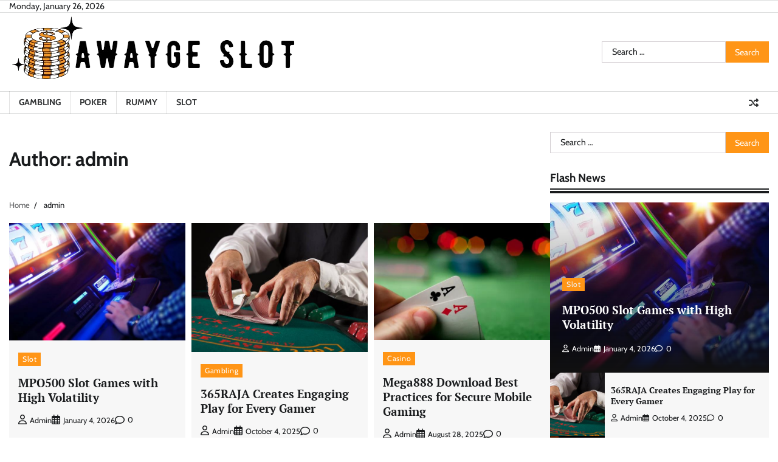

--- FILE ---
content_type: text/html; charset=UTF-8
request_url: https://awaygeslot.com/author/admin/
body_size: 10118
content:
<!doctype html>
<html dir="ltr" lang="en-US" prefix="og: https://ogp.me/ns#">
<head>
	<meta charset="UTF-8">
	<meta name="viewport" content="width=device-width, initial-scale=1">
	<link rel="profile" href="https://gmpg.org/xfn/11">

	<title>admin - Awayge Slot</title>

		<!-- All in One SEO 4.9.3 - aioseo.com -->
	<meta name="robots" content="max-image-preview:large" />
	<link rel="canonical" href="https://awaygeslot.com/author/admin/" />
	<link rel="next" href="https://awaygeslot.com/author/admin/page/2/" />
	<meta name="generator" content="All in One SEO (AIOSEO) 4.9.3" />
		<script type="application/ld+json" class="aioseo-schema">
			{"@context":"https:\/\/schema.org","@graph":[{"@type":"BreadcrumbList","@id":"https:\/\/awaygeslot.com\/author\/admin\/#breadcrumblist","itemListElement":[{"@type":"ListItem","@id":"https:\/\/awaygeslot.com#listItem","position":1,"name":"Home","item":"https:\/\/awaygeslot.com","nextItem":{"@type":"ListItem","@id":"https:\/\/awaygeslot.com\/author\/admin\/#listItem","name":"admin"}},{"@type":"ListItem","@id":"https:\/\/awaygeslot.com\/author\/admin\/#listItem","position":2,"name":"admin","previousItem":{"@type":"ListItem","@id":"https:\/\/awaygeslot.com#listItem","name":"Home"}}]},{"@type":"Organization","@id":"https:\/\/awaygeslot.com\/#organization","name":"Awayge Slot","description":"Exciting Slot Adventures","url":"https:\/\/awaygeslot.com\/","logo":{"@type":"ImageObject","url":"https:\/\/awaygeslot.com\/wp-content\/uploads\/2024\/06\/ff9516awayge_slot-removebg-preview.png","@id":"https:\/\/awaygeslot.com\/author\/admin\/#organizationLogo","width":494,"height":122},"image":{"@id":"https:\/\/awaygeslot.com\/author\/admin\/#organizationLogo"}},{"@type":"Person","@id":"https:\/\/awaygeslot.com\/author\/admin\/#author","url":"https:\/\/awaygeslot.com\/author\/admin\/","name":"admin","image":{"@type":"ImageObject","@id":"https:\/\/awaygeslot.com\/author\/admin\/#authorImage","url":"https:\/\/secure.gravatar.com\/avatar\/1c95cecca199e4364c3b7a02038a4c25f99c1adefff3012845db08668f73457f?s=96&d=mm&r=g","width":96,"height":96,"caption":"admin"},"mainEntityOfPage":{"@id":"https:\/\/awaygeslot.com\/author\/admin\/#profilepage"}},{"@type":"ProfilePage","@id":"https:\/\/awaygeslot.com\/author\/admin\/#profilepage","url":"https:\/\/awaygeslot.com\/author\/admin\/","name":"admin - Awayge Slot","inLanguage":"en-US","isPartOf":{"@id":"https:\/\/awaygeslot.com\/#website"},"breadcrumb":{"@id":"https:\/\/awaygeslot.com\/author\/admin\/#breadcrumblist"},"dateCreated":"2024-06-21T07:15:18+00:00","mainEntity":{"@id":"https:\/\/awaygeslot.com\/author\/admin\/#author"}},{"@type":"WebSite","@id":"https:\/\/awaygeslot.com\/#website","url":"https:\/\/awaygeslot.com\/","name":"Awayge Slot","description":"Exciting Slot Adventures","inLanguage":"en-US","publisher":{"@id":"https:\/\/awaygeslot.com\/#organization"}}]}
		</script>
		<!-- All in One SEO -->

<link rel="alternate" type="application/rss+xml" title="Awayge Slot &raquo; Feed" href="https://awaygeslot.com/feed/" />
<link rel="alternate" type="application/rss+xml" title="Awayge Slot &raquo; Posts by admin Feed" href="https://awaygeslot.com/author/admin/feed/" />
<style id='wp-img-auto-sizes-contain-inline-css'>
img:is([sizes=auto i],[sizes^="auto," i]){contain-intrinsic-size:3000px 1500px}
/*# sourceURL=wp-img-auto-sizes-contain-inline-css */
</style>

<style id='wp-emoji-styles-inline-css'>

	img.wp-smiley, img.emoji {
		display: inline !important;
		border: none !important;
		box-shadow: none !important;
		height: 1em !important;
		width: 1em !important;
		margin: 0 0.07em !important;
		vertical-align: -0.1em !important;
		background: none !important;
		padding: 0 !important;
	}
/*# sourceURL=wp-emoji-styles-inline-css */
</style>
<link rel='stylesheet' id='wp-block-library-css' href='https://awaygeslot.com/wp-includes/css/dist/block-library/style.min.css?ver=6.9' media='all' />
<style id='global-styles-inline-css'>
:root{--wp--preset--aspect-ratio--square: 1;--wp--preset--aspect-ratio--4-3: 4/3;--wp--preset--aspect-ratio--3-4: 3/4;--wp--preset--aspect-ratio--3-2: 3/2;--wp--preset--aspect-ratio--2-3: 2/3;--wp--preset--aspect-ratio--16-9: 16/9;--wp--preset--aspect-ratio--9-16: 9/16;--wp--preset--color--black: #000000;--wp--preset--color--cyan-bluish-gray: #abb8c3;--wp--preset--color--white: #ffffff;--wp--preset--color--pale-pink: #f78da7;--wp--preset--color--vivid-red: #cf2e2e;--wp--preset--color--luminous-vivid-orange: #ff6900;--wp--preset--color--luminous-vivid-amber: #fcb900;--wp--preset--color--light-green-cyan: #7bdcb5;--wp--preset--color--vivid-green-cyan: #00d084;--wp--preset--color--pale-cyan-blue: #8ed1fc;--wp--preset--color--vivid-cyan-blue: #0693e3;--wp--preset--color--vivid-purple: #9b51e0;--wp--preset--gradient--vivid-cyan-blue-to-vivid-purple: linear-gradient(135deg,rgb(6,147,227) 0%,rgb(155,81,224) 100%);--wp--preset--gradient--light-green-cyan-to-vivid-green-cyan: linear-gradient(135deg,rgb(122,220,180) 0%,rgb(0,208,130) 100%);--wp--preset--gradient--luminous-vivid-amber-to-luminous-vivid-orange: linear-gradient(135deg,rgb(252,185,0) 0%,rgb(255,105,0) 100%);--wp--preset--gradient--luminous-vivid-orange-to-vivid-red: linear-gradient(135deg,rgb(255,105,0) 0%,rgb(207,46,46) 100%);--wp--preset--gradient--very-light-gray-to-cyan-bluish-gray: linear-gradient(135deg,rgb(238,238,238) 0%,rgb(169,184,195) 100%);--wp--preset--gradient--cool-to-warm-spectrum: linear-gradient(135deg,rgb(74,234,220) 0%,rgb(151,120,209) 20%,rgb(207,42,186) 40%,rgb(238,44,130) 60%,rgb(251,105,98) 80%,rgb(254,248,76) 100%);--wp--preset--gradient--blush-light-purple: linear-gradient(135deg,rgb(255,206,236) 0%,rgb(152,150,240) 100%);--wp--preset--gradient--blush-bordeaux: linear-gradient(135deg,rgb(254,205,165) 0%,rgb(254,45,45) 50%,rgb(107,0,62) 100%);--wp--preset--gradient--luminous-dusk: linear-gradient(135deg,rgb(255,203,112) 0%,rgb(199,81,192) 50%,rgb(65,88,208) 100%);--wp--preset--gradient--pale-ocean: linear-gradient(135deg,rgb(255,245,203) 0%,rgb(182,227,212) 50%,rgb(51,167,181) 100%);--wp--preset--gradient--electric-grass: linear-gradient(135deg,rgb(202,248,128) 0%,rgb(113,206,126) 100%);--wp--preset--gradient--midnight: linear-gradient(135deg,rgb(2,3,129) 0%,rgb(40,116,252) 100%);--wp--preset--font-size--small: 12px;--wp--preset--font-size--medium: 20px;--wp--preset--font-size--large: 36px;--wp--preset--font-size--x-large: 42px;--wp--preset--font-size--regular: 16px;--wp--preset--font-size--larger: 36px;--wp--preset--font-size--huge: 48px;--wp--preset--spacing--20: 0.44rem;--wp--preset--spacing--30: 0.67rem;--wp--preset--spacing--40: 1rem;--wp--preset--spacing--50: 1.5rem;--wp--preset--spacing--60: 2.25rem;--wp--preset--spacing--70: 3.38rem;--wp--preset--spacing--80: 5.06rem;--wp--preset--shadow--natural: 6px 6px 9px rgba(0, 0, 0, 0.2);--wp--preset--shadow--deep: 12px 12px 50px rgba(0, 0, 0, 0.4);--wp--preset--shadow--sharp: 6px 6px 0px rgba(0, 0, 0, 0.2);--wp--preset--shadow--outlined: 6px 6px 0px -3px rgb(255, 255, 255), 6px 6px rgb(0, 0, 0);--wp--preset--shadow--crisp: 6px 6px 0px rgb(0, 0, 0);}:where(.is-layout-flex){gap: 0.5em;}:where(.is-layout-grid){gap: 0.5em;}body .is-layout-flex{display: flex;}.is-layout-flex{flex-wrap: wrap;align-items: center;}.is-layout-flex > :is(*, div){margin: 0;}body .is-layout-grid{display: grid;}.is-layout-grid > :is(*, div){margin: 0;}:where(.wp-block-columns.is-layout-flex){gap: 2em;}:where(.wp-block-columns.is-layout-grid){gap: 2em;}:where(.wp-block-post-template.is-layout-flex){gap: 1.25em;}:where(.wp-block-post-template.is-layout-grid){gap: 1.25em;}.has-black-color{color: var(--wp--preset--color--black) !important;}.has-cyan-bluish-gray-color{color: var(--wp--preset--color--cyan-bluish-gray) !important;}.has-white-color{color: var(--wp--preset--color--white) !important;}.has-pale-pink-color{color: var(--wp--preset--color--pale-pink) !important;}.has-vivid-red-color{color: var(--wp--preset--color--vivid-red) !important;}.has-luminous-vivid-orange-color{color: var(--wp--preset--color--luminous-vivid-orange) !important;}.has-luminous-vivid-amber-color{color: var(--wp--preset--color--luminous-vivid-amber) !important;}.has-light-green-cyan-color{color: var(--wp--preset--color--light-green-cyan) !important;}.has-vivid-green-cyan-color{color: var(--wp--preset--color--vivid-green-cyan) !important;}.has-pale-cyan-blue-color{color: var(--wp--preset--color--pale-cyan-blue) !important;}.has-vivid-cyan-blue-color{color: var(--wp--preset--color--vivid-cyan-blue) !important;}.has-vivid-purple-color{color: var(--wp--preset--color--vivid-purple) !important;}.has-black-background-color{background-color: var(--wp--preset--color--black) !important;}.has-cyan-bluish-gray-background-color{background-color: var(--wp--preset--color--cyan-bluish-gray) !important;}.has-white-background-color{background-color: var(--wp--preset--color--white) !important;}.has-pale-pink-background-color{background-color: var(--wp--preset--color--pale-pink) !important;}.has-vivid-red-background-color{background-color: var(--wp--preset--color--vivid-red) !important;}.has-luminous-vivid-orange-background-color{background-color: var(--wp--preset--color--luminous-vivid-orange) !important;}.has-luminous-vivid-amber-background-color{background-color: var(--wp--preset--color--luminous-vivid-amber) !important;}.has-light-green-cyan-background-color{background-color: var(--wp--preset--color--light-green-cyan) !important;}.has-vivid-green-cyan-background-color{background-color: var(--wp--preset--color--vivid-green-cyan) !important;}.has-pale-cyan-blue-background-color{background-color: var(--wp--preset--color--pale-cyan-blue) !important;}.has-vivid-cyan-blue-background-color{background-color: var(--wp--preset--color--vivid-cyan-blue) !important;}.has-vivid-purple-background-color{background-color: var(--wp--preset--color--vivid-purple) !important;}.has-black-border-color{border-color: var(--wp--preset--color--black) !important;}.has-cyan-bluish-gray-border-color{border-color: var(--wp--preset--color--cyan-bluish-gray) !important;}.has-white-border-color{border-color: var(--wp--preset--color--white) !important;}.has-pale-pink-border-color{border-color: var(--wp--preset--color--pale-pink) !important;}.has-vivid-red-border-color{border-color: var(--wp--preset--color--vivid-red) !important;}.has-luminous-vivid-orange-border-color{border-color: var(--wp--preset--color--luminous-vivid-orange) !important;}.has-luminous-vivid-amber-border-color{border-color: var(--wp--preset--color--luminous-vivid-amber) !important;}.has-light-green-cyan-border-color{border-color: var(--wp--preset--color--light-green-cyan) !important;}.has-vivid-green-cyan-border-color{border-color: var(--wp--preset--color--vivid-green-cyan) !important;}.has-pale-cyan-blue-border-color{border-color: var(--wp--preset--color--pale-cyan-blue) !important;}.has-vivid-cyan-blue-border-color{border-color: var(--wp--preset--color--vivid-cyan-blue) !important;}.has-vivid-purple-border-color{border-color: var(--wp--preset--color--vivid-purple) !important;}.has-vivid-cyan-blue-to-vivid-purple-gradient-background{background: var(--wp--preset--gradient--vivid-cyan-blue-to-vivid-purple) !important;}.has-light-green-cyan-to-vivid-green-cyan-gradient-background{background: var(--wp--preset--gradient--light-green-cyan-to-vivid-green-cyan) !important;}.has-luminous-vivid-amber-to-luminous-vivid-orange-gradient-background{background: var(--wp--preset--gradient--luminous-vivid-amber-to-luminous-vivid-orange) !important;}.has-luminous-vivid-orange-to-vivid-red-gradient-background{background: var(--wp--preset--gradient--luminous-vivid-orange-to-vivid-red) !important;}.has-very-light-gray-to-cyan-bluish-gray-gradient-background{background: var(--wp--preset--gradient--very-light-gray-to-cyan-bluish-gray) !important;}.has-cool-to-warm-spectrum-gradient-background{background: var(--wp--preset--gradient--cool-to-warm-spectrum) !important;}.has-blush-light-purple-gradient-background{background: var(--wp--preset--gradient--blush-light-purple) !important;}.has-blush-bordeaux-gradient-background{background: var(--wp--preset--gradient--blush-bordeaux) !important;}.has-luminous-dusk-gradient-background{background: var(--wp--preset--gradient--luminous-dusk) !important;}.has-pale-ocean-gradient-background{background: var(--wp--preset--gradient--pale-ocean) !important;}.has-electric-grass-gradient-background{background: var(--wp--preset--gradient--electric-grass) !important;}.has-midnight-gradient-background{background: var(--wp--preset--gradient--midnight) !important;}.has-small-font-size{font-size: var(--wp--preset--font-size--small) !important;}.has-medium-font-size{font-size: var(--wp--preset--font-size--medium) !important;}.has-large-font-size{font-size: var(--wp--preset--font-size--large) !important;}.has-x-large-font-size{font-size: var(--wp--preset--font-size--x-large) !important;}
/*# sourceURL=global-styles-inline-css */
</style>

<style id='classic-theme-styles-inline-css'>
/*! This file is auto-generated */
.wp-block-button__link{color:#fff;background-color:#32373c;border-radius:9999px;box-shadow:none;text-decoration:none;padding:calc(.667em + 2px) calc(1.333em + 2px);font-size:1.125em}.wp-block-file__button{background:#32373c;color:#fff;text-decoration:none}
/*# sourceURL=/wp-includes/css/classic-themes.min.css */
</style>
<link rel='stylesheet' id='fact-news-fonts-css' href='https://awaygeslot.com/wp-content/fonts/d5a7d85e7a2b1db9350a38c7627052f5.css' media='all' />
<link rel='stylesheet' id='fact-news-slick-style-css' href='https://awaygeslot.com/wp-content/themes/fact-news/assets/css/slick.min.css?ver=1.8.0' media='all' />
<link rel='stylesheet' id='fact-news-fontawesome-style-css' href='https://awaygeslot.com/wp-content/themes/fact-news/assets/css/fontawesome.min.css?ver=1.8.0' media='all' />
<link rel='stylesheet' id='fact-news-endless-river-style-css' href='https://awaygeslot.com/wp-content/themes/fact-news/assets/css/endless-river.min.css?ver=1.8.0' media='all' />
<link rel='stylesheet' id='fact-news-blocks-style-css' href='https://awaygeslot.com/wp-content/themes/fact-news/assets/css/blocks.min.css?ver=6.9' media='all' />
<link rel='stylesheet' id='fact-news-style-css' href='https://awaygeslot.com/wp-content/themes/fact-news/style.css?ver=1.1.1' media='all' />
<script src="https://awaygeslot.com/wp-includes/js/jquery/jquery.min.js?ver=3.7.1" id="jquery-core-js"></script>
<script src="https://awaygeslot.com/wp-includes/js/jquery/jquery-migrate.min.js?ver=3.4.1" id="jquery-migrate-js"></script>
<link rel="https://api.w.org/" href="https://awaygeslot.com/wp-json/" /><link rel="alternate" title="JSON" type="application/json" href="https://awaygeslot.com/wp-json/wp/v2/users/1" /><link rel="EditURI" type="application/rsd+xml" title="RSD" href="https://awaygeslot.com/xmlrpc.php?rsd" />
<meta name="generator" content="WordPress 6.9" />

<style type="text/css" id="breadcrumb-trail-css">.trail-items li:not(:last-child):after {content: "/";}</style>
	<style type="text/css">

		/* Site title */
		.site-title a{
			color: #ff9516;
		}
		/* End Site title */

		/*Typography CSS*/

		
		
		
		
		/*End Typography CSS*/

	</style>

	<link rel="icon" href="https://awaygeslot.com/wp-content/uploads/2024/06/cropped-ff9516awayge_slot-removebg-preview-32x32.png" sizes="32x32" />
<link rel="icon" href="https://awaygeslot.com/wp-content/uploads/2024/06/cropped-ff9516awayge_slot-removebg-preview-192x192.png" sizes="192x192" />
<link rel="apple-touch-icon" href="https://awaygeslot.com/wp-content/uploads/2024/06/cropped-ff9516awayge_slot-removebg-preview-180x180.png" />
<meta name="msapplication-TileImage" content="https://awaygeslot.com/wp-content/uploads/2024/06/cropped-ff9516awayge_slot-removebg-preview-270x270.png" />
</head>

<body class="archive author author-admin author-1 wp-custom-logo wp-embed-responsive wp-theme-fact-news hfeed right-sidebar fact-news section-header-5 light-mode">
		<div id="page" class="site">
		<a class="skip-link screen-reader-text" href="#primary-content">Skip to content</a>

		<div id="loader">
			<div class="loader-container">
				<div id="preloader">
					<div class="pre-loader-5"></div>
				</div>
			</div>
		</div><!-- #loader -->

		<header id="masthead" class="site-header">
							<div class="top-header">
					<div class="theme-wrapper">
						<div class="top-header-wrap">
							<div class="left-side">
								<div class="top-info">
									Monday, January 26, 2026								</div>
							</div>

							<div class="right-side">
								<div class="top-menu">
																	</div>
							</div>
						</div>
					</div>
				</div>
						<div class="middle-header " style="background-image: url('')">
				<div class="theme-wrapper">
					<div class="middle-header-wrap">

						<div class="site-branding">
															<div class="site-logo">
									<a href="https://awaygeslot.com/" class="custom-logo-link" rel="home"><img width="494" height="122" src="https://awaygeslot.com/wp-content/uploads/2024/06/ff9516awayge_slot-removebg-preview.png" class="custom-logo" alt="Awayge Slot" decoding="async" fetchpriority="high" srcset="https://awaygeslot.com/wp-content/uploads/2024/06/ff9516awayge_slot-removebg-preview.png 494w, https://awaygeslot.com/wp-content/uploads/2024/06/ff9516awayge_slot-removebg-preview-300x74.png 300w" sizes="(max-width: 494px) 100vw, 494px" /></a>								</div>
													</div><!-- .site-branding -->

					<div class="social-icons">
											</div>
					<div class="middle-search-form">
						<form role="search" method="get" class="search-form" action="https://awaygeslot.com/">
				<label>
					<span class="screen-reader-text">Search for:</span>
					<input type="search" class="search-field" placeholder="Search &hellip;" value="" name="s" />
				</label>
				<input type="submit" class="search-submit" value="Search" />
			</form>					</div>
				</div>
			</div>
		</div>
		<div class="header-outer-wrapper">
			<div class="adore-header">
				<div class="theme-wrapper">
					<div class="header-wrapper">

						<div class="header-nav-search">
							<div class="header-navigation">
								<nav id="site-navigation" class="main-navigation">
									<button class="menu-toggle" aria-controls="primary-menu" aria-expanded="false">
										<span></span>
										<span></span>
										<span></span>
									</button>
									<div class="menu-primary-container"><ul id="primary-menu" class="menu"><li id="menu-item-9" class="menu-item menu-item-type-taxonomy menu-item-object-category menu-item-9"><a href="https://awaygeslot.com/category/gambling/">Gambling</a></li>
<li id="menu-item-10" class="menu-item menu-item-type-taxonomy menu-item-object-category menu-item-10"><a href="https://awaygeslot.com/category/poker/">Poker</a></li>
<li id="menu-item-11" class="menu-item menu-item-type-taxonomy menu-item-object-category menu-item-11"><a href="https://awaygeslot.com/category/rummy/">Rummy</a></li>
<li id="menu-item-12" class="menu-item menu-item-type-taxonomy menu-item-object-category menu-item-12"><a href="https://awaygeslot.com/category/slot/">Slot</a></li>
</ul></div>								</nav><!-- #site-navigation -->
							</div>

							
							<div class="header-end">
								<div class="display-random-post">
																				<a href="https://awaygeslot.com/panduan-lengkap-memenangkan-jackpot-rahasia-tersembunyi-mega888/" title="View Random Post">
												<i class="fas fa-random"></i>
											</a>
																			</div>
								<div class="navigation-search">
									<div class="navigation-search-wrap">
										<a href="#" title="Search" class="navigation-search-icon">
											<i class="fa fa-search"></i>
										</a>
										<div class="navigation-search-form">
											<form role="search" method="get" class="search-form" action="https://awaygeslot.com/">
				<label>
					<span class="screen-reader-text">Search for:</span>
					<input type="search" class="search-field" placeholder="Search &hellip;" value="" name="s" />
				</label>
				<input type="submit" class="search-submit" value="Search" />
			</form>										</div>
									</div>
								</div>
							</div>
						</div>
					</div>
				</div>
			</div>
		</div>
	</header><!-- #masthead -->

	<div id="primary-content" class="primary-content">

		
			<div id="content" class="site-content theme-wrapper">
				<div class="theme-wrap">

				
<main id="primary" class="site-main">

	
		<header class="page-header">
			<h1 class="page-title">Author: <span>admin</span></h1>		</header><!-- .page-header -->
					<div id="breadcrumb-list">
				<nav role="navigation" aria-label="Breadcrumbs" class="breadcrumb-trail breadcrumbs" itemprop="breadcrumb"><ul class="trail-items" itemscope itemtype="http://schema.org/BreadcrumbList"><meta name="numberOfItems" content="2" /><meta name="itemListOrder" content="Ascending" /><li itemprop="itemListElement" itemscope itemtype="http://schema.org/ListItem" class="trail-item trail-begin"><a href="https://awaygeslot.com/" rel="home" itemprop="item"><span itemprop="name">Home</span></a><meta itemprop="position" content="1" /></li><li itemprop="itemListElement" itemscope itemtype="http://schema.org/ListItem" class="trail-item trail-end"><span itemprop="item"><span itemprop="name">admin</span></span><meta itemprop="position" content="2" /></li></ul></nav>			</div><!-- #breadcrumb-list -->
		
		
		<div class="theme-archive-layout grid-layout grid-column-3">

			
<article id="post-452" class="post-452 post type-post status-publish format-standard has-post-thumbnail hentry category-slot tag-mpo500">
	<div class="post-item post-grid">
		<div class="post-item-image">
			
			<a class="post-thumbnail" href="https://awaygeslot.com/mpo500-slot-games-with-high-volatility/" aria-hidden="true" tabindex="-1">
				<img width="600" height="400" src="https://awaygeslot.com/wp-content/uploads/2026/01/1-142.jpg" class="attachment-post-thumbnail size-post-thumbnail wp-post-image" alt="MPO500 Slot Games with High Volatility" decoding="async" srcset="https://awaygeslot.com/wp-content/uploads/2026/01/1-142.jpg 600w, https://awaygeslot.com/wp-content/uploads/2026/01/1-142-300x200.jpg 300w" sizes="(max-width: 600px) 100vw, 600px" />			</a>

					</div>
		<div class="post-item-content">
							<div class="entry-cat">
					<ul class="post-categories">
	<li><a href="https://awaygeslot.com/category/slot/" rel="category tag">Slot</a></li></ul>				</div>
						<h2 class="entry-title"><a href="https://awaygeslot.com/mpo500-slot-games-with-high-volatility/" rel="bookmark">MPO500 Slot Games with High Volatility</a></h2>				<ul class="entry-meta">
											<li class="post-author"> <a href="https://awaygeslot.com/author/admin/"><span class="far fa-user"></span>admin</a></li>
																<li class="post-date"> <span class="far fa-calendar-alt"></span>January 4, 2026</li>
										<li class="post-comment"> <span class="far fa-comment"></span>0</li>
				</ul>
						<div class="post-content">
				<p>MPO500 slot games with high volatility have become increasingly popular among avid casino players who seek thrilling and potentially rewarding gaming experiences. High volatility slots [&hellip;]</p>
			</div><!-- post-content -->
		</div>
	</div>
</article><!-- #post-452 -->

<article id="post-445" class="post-445 post type-post status-publish format-standard has-post-thumbnail hentry category-gambling tag-casino">
	<div class="post-item post-grid">
		<div class="post-item-image">
			
			<a class="post-thumbnail" href="https://awaygeslot.com/365raja-creates-engaging-play-for-every-gamer/" aria-hidden="true" tabindex="-1">
				<img width="600" height="438" src="https://awaygeslot.com/wp-content/uploads/2025/10/1-154.jpg" class="attachment-post-thumbnail size-post-thumbnail wp-post-image" alt="365RAJA Creates Engaging Play for Every Gamer" decoding="async" srcset="https://awaygeslot.com/wp-content/uploads/2025/10/1-154.jpg 600w, https://awaygeslot.com/wp-content/uploads/2025/10/1-154-300x219.jpg 300w" sizes="(max-width: 600px) 100vw, 600px" />			</a>

					</div>
		<div class="post-item-content">
							<div class="entry-cat">
					<ul class="post-categories">
	<li><a href="https://awaygeslot.com/category/gambling/" rel="category tag">Gambling</a></li></ul>				</div>
						<h2 class="entry-title"><a href="https://awaygeslot.com/365raja-creates-engaging-play-for-every-gamer/" rel="bookmark">365RAJA Creates Engaging Play for Every Gamer</a></h2>				<ul class="entry-meta">
											<li class="post-author"> <a href="https://awaygeslot.com/author/admin/"><span class="far fa-user"></span>admin</a></li>
																<li class="post-date"> <span class="far fa-calendar-alt"></span>October 4, 2025</li>
										<li class="post-comment"> <span class="far fa-comment"></span>0</li>
				</ul>
						<div class="post-content">
				<p>In the dynamic world of online gaming, 365RAJA stands out as a platform dedicated to creating engaging play experiences for every gamer. With an ever-growing [&hellip;]</p>
			</div><!-- post-content -->
		</div>
	</div>
</article><!-- #post-445 -->

<article id="post-441" class="post-441 post type-post status-publish format-standard has-post-thumbnail hentry category-casino tag-mega888-apk">
	<div class="post-item post-grid">
		<div class="post-item-image">
			
			<a class="post-thumbnail" href="https://awaygeslot.com/mega888-download-best-practices-for-secure-mobile-gaming/" aria-hidden="true" tabindex="-1">
				<img width="600" height="398" src="https://awaygeslot.com/wp-content/uploads/2025/08/poker_24.jpg" class="attachment-post-thumbnail size-post-thumbnail wp-post-image" alt="Mega888 Download Best Practices for Secure Mobile Gaming" decoding="async" srcset="https://awaygeslot.com/wp-content/uploads/2025/08/poker_24.jpg 600w, https://awaygeslot.com/wp-content/uploads/2025/08/poker_24-300x199.jpg 300w" sizes="(max-width: 600px) 100vw, 600px" />			</a>

					</div>
		<div class="post-item-content">
							<div class="entry-cat">
					<ul class="post-categories">
	<li><a href="https://awaygeslot.com/category/casino/" rel="category tag">Casino</a></li></ul>				</div>
						<h2 class="entry-title"><a href="https://awaygeslot.com/mega888-download-best-practices-for-secure-mobile-gaming/" rel="bookmark">Mega888 Download Best Practices for Secure Mobile Gaming</a></h2>				<ul class="entry-meta">
											<li class="post-author"> <a href="https://awaygeslot.com/author/admin/"><span class="far fa-user"></span>admin</a></li>
																<li class="post-date"> <span class="far fa-calendar-alt"></span>August 28, 2025</li>
										<li class="post-comment"> <span class="far fa-comment"></span>0</li>
				</ul>
						<div class="post-content">
				<p>Mega888 APK is a premier online casino game that has taken the world of mobile gaming by storm. This popular Android app offers an immersive [&hellip;]</p>
			</div><!-- post-content -->
		</div>
	</div>
</article><!-- #post-441 -->

<article id="post-437" class="post-437 post type-post status-publish format-standard has-post-thumbnail hentry category-casino tag-pussy888-ios-download">
	<div class="post-item post-grid">
		<div class="post-item-image">
			
			<a class="post-thumbnail" href="https://awaygeslot.com/how-to-complete-the-pussy888-ios-download-in-minutes/" aria-hidden="true" tabindex="-1">
				<img width="600" height="336" src="https://awaygeslot.com/wp-content/uploads/2025/07/poker_14.jpg" class="attachment-post-thumbnail size-post-thumbnail wp-post-image" alt="How to Complete the Pussy888 iOS Download in Minutes" decoding="async" loading="lazy" srcset="https://awaygeslot.com/wp-content/uploads/2025/07/poker_14.jpg 600w, https://awaygeslot.com/wp-content/uploads/2025/07/poker_14-300x168.jpg 300w" sizes="auto, (max-width: 600px) 100vw, 600px" />			</a>

					</div>
		<div class="post-item-content">
							<div class="entry-cat">
					<ul class="post-categories">
	<li><a href="https://awaygeslot.com/category/casino/" rel="category tag">Casino</a></li></ul>				</div>
						<h2 class="entry-title"><a href="https://awaygeslot.com/how-to-complete-the-pussy888-ios-download-in-minutes/" rel="bookmark">How to Complete the Pussy888 iOS Download in Minutes</a></h2>				<ul class="entry-meta">
											<li class="post-author"> <a href="https://awaygeslot.com/author/admin/"><span class="far fa-user"></span>admin</a></li>
																<li class="post-date"> <span class="far fa-calendar-alt"></span>July 31, 2025</li>
										<li class="post-comment"> <span class="far fa-comment"></span>0</li>
				</ul>
						<div class="post-content">
				<p>Pussy888 is one of the most popular online casino platforms, offering a variety of games that cater to different types of players. The platform has [&hellip;]</p>
			</div><!-- post-content -->
		</div>
	</div>
</article><!-- #post-437 -->

<article id="post-433" class="post-433 post type-post status-publish format-standard hentry category-betting tag-online-betting-games">
	<div class="post-item post-grid">
		<div class="post-item-image">
					</div>
		<div class="post-item-content">
							<div class="entry-cat">
					<ul class="post-categories">
	<li><a href="https://awaygeslot.com/category/betting/" rel="category tag">Betting</a></li></ul>				</div>
						<h2 class="entry-title"><a href="https://awaygeslot.com/original-bwinbet365-unlocking-the-secrets-to-success/" rel="bookmark">Original bwinbet365: Unlocking the Secrets to Success</a></h2>				<ul class="entry-meta">
											<li class="post-author"> <a href="https://awaygeslot.com/author/admin/"><span class="far fa-user"></span>admin</a></li>
																<li class="post-date"> <span class="far fa-calendar-alt"></span>July 7, 2025</li>
										<li class="post-comment"> <span class="far fa-comment"></span>0</li>
				</ul>
						<div class="post-content">
				<p>Bwinbet365 is a leading name in the online sports betting and gaming industry. It has carved out a niche for itself by providing an exciting [&hellip;]</p>
			</div><!-- post-content -->
		</div>
	</div>
</article><!-- #post-433 -->

<article id="post-429" class="post-429 post type-post status-publish format-standard has-post-thumbnail hentry category-betting tag-tab-touch">
	<div class="post-item post-grid">
		<div class="post-item-image">
			
			<a class="post-thumbnail" href="https://awaygeslot.com/how-to-get-started-with-tab-touch-betting-in-australia/" aria-hidden="true" tabindex="-1">
				<img width="600" height="400" src="https://awaygeslot.com/wp-content/uploads/2025/06/poker-online_16.jpg" class="attachment-post-thumbnail size-post-thumbnail wp-post-image" alt="How to Get Started with Tab Touch Betting in Australia" decoding="async" loading="lazy" srcset="https://awaygeslot.com/wp-content/uploads/2025/06/poker-online_16.jpg 600w, https://awaygeslot.com/wp-content/uploads/2025/06/poker-online_16-300x200.jpg 300w" sizes="auto, (max-width: 600px) 100vw, 600px" />			</a>

					</div>
		<div class="post-item-content">
							<div class="entry-cat">
					<ul class="post-categories">
	<li><a href="https://awaygeslot.com/category/betting/" rel="category tag">Betting</a></li></ul>				</div>
						<h2 class="entry-title"><a href="https://awaygeslot.com/how-to-get-started-with-tab-touch-betting-in-australia/" rel="bookmark">How to Get Started with Tab Touch Betting in Australia</a></h2>				<ul class="entry-meta">
											<li class="post-author"> <a href="https://awaygeslot.com/author/admin/"><span class="far fa-user"></span>admin</a></li>
																<li class="post-date"> <span class="far fa-calendar-alt"></span>June 16, 2025</li>
										<li class="post-comment"> <span class="far fa-comment"></span>0</li>
				</ul>
						<div class="post-content">
				<p>Tab Touch betting is a popular form of gambling in Australia, offering a wide variety of sports and racing events to bet on. If you [&hellip;]</p>
			</div><!-- post-content -->
		</div>
	</div>
</article><!-- #post-429 -->

<article id="post-420" class="post-420 post type-post status-publish format-standard has-post-thumbnail hentry category-uncategorized tag-mega888">
	<div class="post-item post-grid">
		<div class="post-item-image">
			
			<a class="post-thumbnail" href="https://awaygeslot.com/mega888-casino-app-your-gateway-to-big-wins-in-2025/" aria-hidden="true" tabindex="-1">
				<img width="600" height="385" src="https://awaygeslot.com/wp-content/uploads/2025/04/casino-online_15.jpg" class="attachment-post-thumbnail size-post-thumbnail wp-post-image" alt="Mega888 Casino App: Your Gateway to Big Wins in 2025" decoding="async" loading="lazy" srcset="https://awaygeslot.com/wp-content/uploads/2025/04/casino-online_15.jpg 600w, https://awaygeslot.com/wp-content/uploads/2025/04/casino-online_15-300x193.jpg 300w" sizes="auto, (max-width: 600px) 100vw, 600px" />			</a>

					</div>
		<div class="post-item-content">
							<div class="entry-cat">
					<ul class="post-categories">
	<li><a href="https://awaygeslot.com/category/uncategorized/" rel="category tag">Uncategorized</a></li></ul>				</div>
						<h2 class="entry-title"><a href="https://awaygeslot.com/mega888-casino-app-your-gateway-to-big-wins-in-2025/" rel="bookmark">Mega888 Casino App: Your Gateway to Big Wins in 2025</a></h2>				<ul class="entry-meta">
											<li class="post-author"> <a href="https://awaygeslot.com/author/admin/"><span class="far fa-user"></span>admin</a></li>
																<li class="post-date"> <span class="far fa-calendar-alt"></span>April 12, 2025</li>
										<li class="post-comment"> <span class="far fa-comment"></span>0</li>
				</ul>
						<div class="post-content">
				<p>In the near future, specifically by 2025, Mega888 Casino App is expected to be a prominent platform for online gaming enthusiasts. This app has been [&hellip;]</p>
			</div><!-- post-content -->
		</div>
	</div>
</article><!-- #post-420 -->

<article id="post-424" class="post-424 post type-post status-publish format-standard hentry category-casino tag-atas">
	<div class="post-item post-grid">
		<div class="post-item-image">
					</div>
		<div class="post-item-content">
							<div class="entry-cat">
					<ul class="post-categories">
	<li><a href="https://awaygeslot.com/category/casino/" rel="category tag">Casino</a></li></ul>				</div>
						<h2 class="entry-title"><a href="https://awaygeslot.com/online-gambling-tips-play-smarter-and-win-more/" rel="bookmark">Online gambling tips: Play smarter and win more</a></h2>				<ul class="entry-meta">
											<li class="post-author"> <a href="https://awaygeslot.com/author/admin/"><span class="far fa-user"></span>admin</a></li>
																<li class="post-date"> <span class="far fa-calendar-alt"></span>January 24, 2025</li>
										<li class="post-comment"> <span class="far fa-comment"></span>0</li>
				</ul>
						<div class="post-content">
				<p>Online gambling offers a fun and fast-paced experience where skills, strategies, and chance all come together. Whatever you choose to play, be it slots, poker [&hellip;]</p>
			</div><!-- post-content -->
		</div>
	</div>
</article><!-- #post-424 -->

<article id="post-415" class="post-415 post type-post status-publish format-standard has-post-thumbnail hentry category-uncategorized tag-online-gambling">
	<div class="post-item post-grid">
		<div class="post-item-image">
			
			<a class="post-thumbnail" href="https://awaygeslot.com/play-and-connect-the-thrill-of-multiplayer-casino-games-online/" aria-hidden="true" tabindex="-1">
				<img width="612" height="306" src="https://awaygeslot.com/wp-content/uploads/2024/12/istockphoto-1325838848-612x612-1.jpg" class="attachment-post-thumbnail size-post-thumbnail wp-post-image" alt="Play and Connect: The Thrill of Multiplayer Casino Games Online" decoding="async" loading="lazy" srcset="https://awaygeslot.com/wp-content/uploads/2024/12/istockphoto-1325838848-612x612-1.jpg 612w, https://awaygeslot.com/wp-content/uploads/2024/12/istockphoto-1325838848-612x612-1-300x150.jpg 300w" sizes="auto, (max-width: 612px) 100vw, 612px" />			</a>

					</div>
		<div class="post-item-content">
							<div class="entry-cat">
					<ul class="post-categories">
	<li><a href="https://awaygeslot.com/category/uncategorized/" rel="category tag">Uncategorized</a></li></ul>				</div>
						<h2 class="entry-title"><a href="https://awaygeslot.com/play-and-connect-the-thrill-of-multiplayer-casino-games-online/" rel="bookmark">Play and Connect: The Thrill of Multiplayer Casino Games Online</a></h2>				<ul class="entry-meta">
											<li class="post-author"> <a href="https://awaygeslot.com/author/admin/"><span class="far fa-user"></span>admin</a></li>
																<li class="post-date"> <span class="far fa-calendar-alt"></span>December 23, 2024</li>
										<li class="post-comment"> <span class="far fa-comment"></span>0</li>
				</ul>
						<div class="post-content">
				<p>The online casino industry has boomed in recent years. This is due to the increase in global regulation as well as the growth of gambling [&hellip;]</p>
			</div><!-- post-content -->
		</div>
	</div>
</article><!-- #post-415 -->

<article id="post-412" class="post-412 post type-post status-publish format-standard has-post-thumbnail hentry category-casino tag-mega888">
	<div class="post-item post-grid">
		<div class="post-item-image">
			
			<a class="post-thumbnail" href="https://awaygeslot.com/panduan-lengkap-memenangkan-jackpot-rahasia-tersembunyi-mega888/" aria-hidden="true" tabindex="-1">
				<img width="600" height="400" src="https://awaygeslot.com/wp-content/uploads/2024/12/Casino_9.jpg" class="attachment-post-thumbnail size-post-thumbnail wp-post-image" alt="Panduan Lengkap Memenangkan Jackpot: Rahasia Tersembunyi Mega888" decoding="async" loading="lazy" srcset="https://awaygeslot.com/wp-content/uploads/2024/12/Casino_9.jpg 600w, https://awaygeslot.com/wp-content/uploads/2024/12/Casino_9-300x200.jpg 300w" sizes="auto, (max-width: 600px) 100vw, 600px" />			</a>

					</div>
		<div class="post-item-content">
							<div class="entry-cat">
					<ul class="post-categories">
	<li><a href="https://awaygeslot.com/category/casino/" rel="category tag">Casino</a></li></ul>				</div>
						<h2 class="entry-title"><a href="https://awaygeslot.com/panduan-lengkap-memenangkan-jackpot-rahasia-tersembunyi-mega888/" rel="bookmark">Panduan Lengkap Memenangkan Jackpot: Rahasia Tersembunyi Mega888</a></h2>				<ul class="entry-meta">
											<li class="post-author"> <a href="https://awaygeslot.com/author/admin/"><span class="far fa-user"></span>admin</a></li>
																<li class="post-date"> <span class="far fa-calendar-alt"></span>December 20, 2024</li>
										<li class="post-comment"> <span class="far fa-comment"></span>0</li>
				</ul>
						<div class="post-content">
				<p>Mega888 adalah salah satu platform kasino online terpopuler yang menawarkan berbagai jenis permainan slot dan meja. Namun, banyak pemain tertarik untuk bermain di Mega888 karena [&hellip;]</p>
			</div><!-- post-content -->
		</div>
	</div>
</article><!-- #post-412 -->
		</div>
		
	<nav class="navigation pagination" aria-label="Posts pagination">
		<h2 class="screen-reader-text">Posts pagination</h2>
		<div class="nav-links"><span aria-current="page" class="page-numbers current">1</span>
<a class="page-numbers" href="https://awaygeslot.com/author/admin/page/2/">2</a>
<a class="next page-numbers" href="https://awaygeslot.com/author/admin/page/2/">Next</a></div>
	</nav>
</main><!-- #main -->


<aside id="secondary" class="widget-area">
	<section id="search-2" class="widget widget_search"><form role="search" method="get" class="search-form" action="https://awaygeslot.com/">
				<label>
					<span class="screen-reader-text">Search for:</span>
					<input type="search" class="search-field" placeholder="Search &hellip;" value="" name="s" />
				</label>
				<input type="submit" class="search-submit" value="Search" />
			</form></section><section id="fact_news_express_list_widget-2" class="widget widget adore-widget express-list-widget style-2">			<div class="widget-header">
				<h2 class="widget-title">Flash News</h2>			</div>
			<div class="adore-widget-body">
				<div class="express-list-widget-wrapper">
												<div class="post-item overlay-post">
								<div class="post-item-image">
									<a href="https://awaygeslot.com/mpo500-slot-games-with-high-volatility/">
										<img width="600" height="400" src="https://awaygeslot.com/wp-content/uploads/2026/01/1-142.jpg" class="attachment-post-thumbnail size-post-thumbnail wp-post-image" alt="MPO500 Slot Games with High Volatility" decoding="async" loading="lazy" srcset="https://awaygeslot.com/wp-content/uploads/2026/01/1-142.jpg 600w, https://awaygeslot.com/wp-content/uploads/2026/01/1-142-300x200.jpg 300w" sizes="auto, (max-width: 600px) 100vw, 600px" />							
									</a>
								</div>
								<div class="post-item-content">
									<div class="entry-cat">
										<ul class="post-categories">
	<li><a href="https://awaygeslot.com/category/slot/" rel="category tag">Slot</a></li></ul>						
									</div>
									<h3 class="entry-title">
										<a href="https://awaygeslot.com/mpo500-slot-games-with-high-volatility/">MPO500 Slot Games with High Volatility</a>
									</h3>  
									<ul class="entry-meta">
										<li class="post-author"> <a href="https://awaygeslot.com/author/admin/"><span class="far fa-user"></span>admin</a></li>
										<li class="post-date"> <span class="far fa-calendar-alt"></span>January 4, 2026</li>
										<li class="post-comment"> <span class="far fa-comment"></span>0</li>
									</ul>
									<div class="post-exerpt">
										<p>MPO500 slot games with high volatility have become increasingly popular among avid casino players who&hellip;</p>
									</div>
																			<div class="post-btn">
											<a href="https://awaygeslot.com/mpo500-slot-games-with-high-volatility/" class="btn-read-more">Read More<i></i></a>
										</div>
																	</div>
							</div>
														<div class="post-item post-list">
								<div class="post-item-image">
									<a href="https://awaygeslot.com/365raja-creates-engaging-play-for-every-gamer/">
										<img width="600" height="438" src="https://awaygeslot.com/wp-content/uploads/2025/10/1-154.jpg" class="attachment-post-thumbnail size-post-thumbnail wp-post-image" alt="365RAJA Creates Engaging Play for Every Gamer" decoding="async" loading="lazy" srcset="https://awaygeslot.com/wp-content/uploads/2025/10/1-154.jpg 600w, https://awaygeslot.com/wp-content/uploads/2025/10/1-154-300x219.jpg 300w" sizes="auto, (max-width: 600px) 100vw, 600px" />							
									</a>
								</div>
								<div class="post-item-content">
									<div class="entry-cat">
										<ul class="post-categories">
	<li><a href="https://awaygeslot.com/category/gambling/" rel="category tag">Gambling</a></li></ul>						
									</div>
									<h3 class="entry-title">
										<a href="https://awaygeslot.com/365raja-creates-engaging-play-for-every-gamer/">365RAJA Creates Engaging Play for Every Gamer</a>
									</h3>  
									<ul class="entry-meta">
										<li class="post-author"> <a href="https://awaygeslot.com/author/admin/"><span class="far fa-user"></span>admin</a></li>
										<li class="post-date"> <span class="far fa-calendar-alt"></span>October 4, 2025</li>
										<li class="post-comment"> <span class="far fa-comment"></span>0</li>
									</ul>
									<div class="post-exerpt">
										<p>In the dynamic world of online gaming, 365RAJA stands out as a platform dedicated to&hellip;</p>
									</div>
																			<div class="post-btn">
											<a href="https://awaygeslot.com/365raja-creates-engaging-play-for-every-gamer/" class="btn-read-more">Read More<i></i></a>
										</div>
																	</div>
							</div>
														<div class="post-item post-list">
								<div class="post-item-image">
									<a href="https://awaygeslot.com/mega888-download-best-practices-for-secure-mobile-gaming/">
										<img width="600" height="398" src="https://awaygeslot.com/wp-content/uploads/2025/08/poker_24.jpg" class="attachment-post-thumbnail size-post-thumbnail wp-post-image" alt="Mega888 Download Best Practices for Secure Mobile Gaming" decoding="async" loading="lazy" srcset="https://awaygeslot.com/wp-content/uploads/2025/08/poker_24.jpg 600w, https://awaygeslot.com/wp-content/uploads/2025/08/poker_24-300x199.jpg 300w" sizes="auto, (max-width: 600px) 100vw, 600px" />							
									</a>
								</div>
								<div class="post-item-content">
									<div class="entry-cat">
										<ul class="post-categories">
	<li><a href="https://awaygeslot.com/category/casino/" rel="category tag">Casino</a></li></ul>						
									</div>
									<h3 class="entry-title">
										<a href="https://awaygeslot.com/mega888-download-best-practices-for-secure-mobile-gaming/">Mega888 Download Best Practices for Secure Mobile Gaming</a>
									</h3>  
									<ul class="entry-meta">
										<li class="post-author"> <a href="https://awaygeslot.com/author/admin/"><span class="far fa-user"></span>admin</a></li>
										<li class="post-date"> <span class="far fa-calendar-alt"></span>August 28, 2025</li>
										<li class="post-comment"> <span class="far fa-comment"></span>0</li>
									</ul>
									<div class="post-exerpt">
										<p>Mega888 APK is a premier online casino game that has taken the world of mobile&hellip;</p>
									</div>
																			<div class="post-btn">
											<a href="https://awaygeslot.com/mega888-download-best-practices-for-secure-mobile-gaming/" class="btn-read-more">Read More<i></i></a>
										</div>
																	</div>
							</div>
														<div class="post-item post-list">
								<div class="post-item-image">
									<a href="https://awaygeslot.com/how-to-complete-the-pussy888-ios-download-in-minutes/">
										<img width="600" height="336" src="https://awaygeslot.com/wp-content/uploads/2025/07/poker_14.jpg" class="attachment-post-thumbnail size-post-thumbnail wp-post-image" alt="How to Complete the Pussy888 iOS Download in Minutes" decoding="async" loading="lazy" srcset="https://awaygeslot.com/wp-content/uploads/2025/07/poker_14.jpg 600w, https://awaygeslot.com/wp-content/uploads/2025/07/poker_14-300x168.jpg 300w" sizes="auto, (max-width: 600px) 100vw, 600px" />							
									</a>
								</div>
								<div class="post-item-content">
									<div class="entry-cat">
										<ul class="post-categories">
	<li><a href="https://awaygeslot.com/category/casino/" rel="category tag">Casino</a></li></ul>						
									</div>
									<h3 class="entry-title">
										<a href="https://awaygeslot.com/how-to-complete-the-pussy888-ios-download-in-minutes/">How to Complete the Pussy888 iOS Download in Minutes</a>
									</h3>  
									<ul class="entry-meta">
										<li class="post-author"> <a href="https://awaygeslot.com/author/admin/"><span class="far fa-user"></span>admin</a></li>
										<li class="post-date"> <span class="far fa-calendar-alt"></span>July 31, 2025</li>
										<li class="post-comment"> <span class="far fa-comment"></span>0</li>
									</ul>
									<div class="post-exerpt">
										<p>Pussy888 is one of the most popular online casino platforms, offering a variety of games&hellip;</p>
									</div>
																			<div class="post-btn">
											<a href="https://awaygeslot.com/how-to-complete-the-pussy888-ios-download-in-minutes/" class="btn-read-more">Read More<i></i></a>
										</div>
																	</div>
							</div>
														<div class="post-item post-list">
								<div class="post-item-image">
									<a href="https://awaygeslot.com/original-bwinbet365-unlocking-the-secrets-to-success/">
																	
									</a>
								</div>
								<div class="post-item-content">
									<div class="entry-cat">
										<ul class="post-categories">
	<li><a href="https://awaygeslot.com/category/betting/" rel="category tag">Betting</a></li></ul>						
									</div>
									<h3 class="entry-title">
										<a href="https://awaygeslot.com/original-bwinbet365-unlocking-the-secrets-to-success/">Original bwinbet365: Unlocking the Secrets to Success</a>
									</h3>  
									<ul class="entry-meta">
										<li class="post-author"> <a href="https://awaygeslot.com/author/admin/"><span class="far fa-user"></span>admin</a></li>
										<li class="post-date"> <span class="far fa-calendar-alt"></span>July 7, 2025</li>
										<li class="post-comment"> <span class="far fa-comment"></span>0</li>
									</ul>
									<div class="post-exerpt">
										<p>Bwinbet365 is a leading name in the online sports betting and gaming industry. It has&hellip;</p>
									</div>
																			<div class="post-btn">
											<a href="https://awaygeslot.com/original-bwinbet365-unlocking-the-secrets-to-success/" class="btn-read-more">Read More<i></i></a>
										</div>
																	</div>
							</div>
											</div>
			</div>
			</section><section id="nav_menu-2" class="widget widget_nav_menu"><h2 class="widget-title">Categories</h2><div class="menu-primary-container"><ul id="menu-primary" class="menu"><li class="menu-item menu-item-type-taxonomy menu-item-object-category menu-item-9"><a href="https://awaygeslot.com/category/gambling/">Gambling</a></li>
<li class="menu-item menu-item-type-taxonomy menu-item-object-category menu-item-10"><a href="https://awaygeslot.com/category/poker/">Poker</a></li>
<li class="menu-item menu-item-type-taxonomy menu-item-object-category menu-item-11"><a href="https://awaygeslot.com/category/rummy/">Rummy</a></li>
<li class="menu-item menu-item-type-taxonomy menu-item-object-category menu-item-12"><a href="https://awaygeslot.com/category/slot/">Slot</a></li>
</ul></div></section><section id="fact_news_trending_posts_widget-2" class="widget widget adore-widget trending-posts-widget">			<div class="widget-header">
				<h2 class="widget-title">Trending Posts</h2>			</div>
			<div class="adore-widget-body">
				<div class="trending-posts-widget-wrapper">
												<div class="trending-list-outer">
								<div class="post-item post-list">
									<div class="post-item-image">
										<a href="https://awaygeslot.com/mpo500-slot-games-with-high-volatility/">
											<img width="600" height="400" src="https://awaygeslot.com/wp-content/uploads/2026/01/1-142.jpg" class="attachment-post-thumbnail size-post-thumbnail wp-post-image" alt="MPO500 Slot Games with High Volatility" decoding="async" loading="lazy" srcset="https://awaygeslot.com/wp-content/uploads/2026/01/1-142.jpg 600w, https://awaygeslot.com/wp-content/uploads/2026/01/1-142-300x200.jpg 300w" sizes="auto, (max-width: 600px) 100vw, 600px" />							
										</a>
									</div>
									<div class="post-item-content">
										<h3 class="entry-title">
											<a href="https://awaygeslot.com/mpo500-slot-games-with-high-volatility/">MPO500 Slot Games with High Volatility</a>
										</h3>  
										<ul class="entry-meta">
											<li class="post-author"> <a href="https://awaygeslot.com/author/admin/"><span class="far fa-user"></span>admin</a></li>
											<li class="post-date"> <span class="far fa-calendar-alt"></span>January 4, 2026</li>
											<li class="post-comment"> <span class="far fa-comment"></span>0</li>
										</ul>
									</div>
								</div>
							</div>
														<div class="trending-list-outer">
								<div class="post-item post-list">
									<div class="post-item-image">
										<a href="https://awaygeslot.com/365raja-creates-engaging-play-for-every-gamer/">
											<img width="600" height="438" src="https://awaygeslot.com/wp-content/uploads/2025/10/1-154.jpg" class="attachment-post-thumbnail size-post-thumbnail wp-post-image" alt="365RAJA Creates Engaging Play for Every Gamer" decoding="async" loading="lazy" srcset="https://awaygeslot.com/wp-content/uploads/2025/10/1-154.jpg 600w, https://awaygeslot.com/wp-content/uploads/2025/10/1-154-300x219.jpg 300w" sizes="auto, (max-width: 600px) 100vw, 600px" />							
										</a>
									</div>
									<div class="post-item-content">
										<h3 class="entry-title">
											<a href="https://awaygeslot.com/365raja-creates-engaging-play-for-every-gamer/">365RAJA Creates Engaging Play for Every Gamer</a>
										</h3>  
										<ul class="entry-meta">
											<li class="post-author"> <a href="https://awaygeslot.com/author/admin/"><span class="far fa-user"></span>admin</a></li>
											<li class="post-date"> <span class="far fa-calendar-alt"></span>October 4, 2025</li>
											<li class="post-comment"> <span class="far fa-comment"></span>0</li>
										</ul>
									</div>
								</div>
							</div>
														<div class="trending-list-outer">
								<div class="post-item post-list">
									<div class="post-item-image">
										<a href="https://awaygeslot.com/mega888-download-best-practices-for-secure-mobile-gaming/">
											<img width="600" height="398" src="https://awaygeslot.com/wp-content/uploads/2025/08/poker_24.jpg" class="attachment-post-thumbnail size-post-thumbnail wp-post-image" alt="Mega888 Download Best Practices for Secure Mobile Gaming" decoding="async" loading="lazy" srcset="https://awaygeslot.com/wp-content/uploads/2025/08/poker_24.jpg 600w, https://awaygeslot.com/wp-content/uploads/2025/08/poker_24-300x199.jpg 300w" sizes="auto, (max-width: 600px) 100vw, 600px" />							
										</a>
									</div>
									<div class="post-item-content">
										<h3 class="entry-title">
											<a href="https://awaygeslot.com/mega888-download-best-practices-for-secure-mobile-gaming/">Mega888 Download Best Practices for Secure Mobile Gaming</a>
										</h3>  
										<ul class="entry-meta">
											<li class="post-author"> <a href="https://awaygeslot.com/author/admin/"><span class="far fa-user"></span>admin</a></li>
											<li class="post-date"> <span class="far fa-calendar-alt"></span>August 28, 2025</li>
											<li class="post-comment"> <span class="far fa-comment"></span>0</li>
										</ul>
									</div>
								</div>
							</div>
														<div class="trending-list-outer">
								<div class="post-item post-list">
									<div class="post-item-image">
										<a href="https://awaygeslot.com/how-to-complete-the-pussy888-ios-download-in-minutes/">
											<img width="600" height="336" src="https://awaygeslot.com/wp-content/uploads/2025/07/poker_14.jpg" class="attachment-post-thumbnail size-post-thumbnail wp-post-image" alt="How to Complete the Pussy888 iOS Download in Minutes" decoding="async" loading="lazy" srcset="https://awaygeslot.com/wp-content/uploads/2025/07/poker_14.jpg 600w, https://awaygeslot.com/wp-content/uploads/2025/07/poker_14-300x168.jpg 300w" sizes="auto, (max-width: 600px) 100vw, 600px" />							
										</a>
									</div>
									<div class="post-item-content">
										<h3 class="entry-title">
											<a href="https://awaygeslot.com/how-to-complete-the-pussy888-ios-download-in-minutes/">How to Complete the Pussy888 iOS Download in Minutes</a>
										</h3>  
										<ul class="entry-meta">
											<li class="post-author"> <a href="https://awaygeslot.com/author/admin/"><span class="far fa-user"></span>admin</a></li>
											<li class="post-date"> <span class="far fa-calendar-alt"></span>July 31, 2025</li>
											<li class="post-comment"> <span class="far fa-comment"></span>0</li>
										</ul>
									</div>
								</div>
							</div>
											</div>
			</div>
			</section><section id="text-2" class="widget widget_text"><h2 class="widget-title">Sponsor</h2>			<div class="textwidget"><p><strong><a href="https://www.situshp.id/">mpo500</a></strong></p>
</div>
		</section></aside><!-- #secondary -->

</div>

</div>
</div><!-- #content -->


<footer id="colophon" class="site-footer">
	<div class="bottom-footer">
	<div class="theme-wrapper">
		<div class="bottom-footer-info">
			<div class="site-info">
				<span>
					<p>Copyright &copy; All rights reserved | Awayge Slot</p>					Theme: Fact News By <a href="https://adorethemes.com/">Adore Themes</a>.				</span>	
			</div><!-- .site-info -->
		</div>
	</div>
</div>

</footer><!-- #colophon -->

	<a href="#" id="scroll-to-top" class="fact-news-scroll-to-top"><i class="fas fa-chevron-up"></i></a>		

</div><!-- #page -->

<script type="speculationrules">
{"prefetch":[{"source":"document","where":{"and":[{"href_matches":"/*"},{"not":{"href_matches":["/wp-*.php","/wp-admin/*","/wp-content/uploads/*","/wp-content/*","/wp-content/plugins/*","/wp-content/themes/fact-news/*","/*\\?(.+)"]}},{"not":{"selector_matches":"a[rel~=\"nofollow\"]"}},{"not":{"selector_matches":".no-prefetch, .no-prefetch a"}}]},"eagerness":"conservative"}]}
</script>
<script src="https://awaygeslot.com/wp-content/themes/fact-news/assets/js/navigation.min.js?ver=1.1.1" id="fact-news-navigation-js"></script>
<script src="https://awaygeslot.com/wp-content/themes/fact-news/assets/js/slick.min.js?ver=1.8.0" id="fact-news-slick-script-js"></script>
<script src="https://awaygeslot.com/wp-content/themes/fact-news/assets/js/endless-river.min.js?ver=1.8.0" id="fact-news-endless-river-script-js"></script>
<script src="https://awaygeslot.com/wp-content/themes/fact-news/assets/js/custom.min.js?ver=1.1.1" id="fact-news-custom-script-js"></script>
<script id="wp-emoji-settings" type="application/json">
{"baseUrl":"https://s.w.org/images/core/emoji/17.0.2/72x72/","ext":".png","svgUrl":"https://s.w.org/images/core/emoji/17.0.2/svg/","svgExt":".svg","source":{"concatemoji":"https://awaygeslot.com/wp-includes/js/wp-emoji-release.min.js?ver=6.9"}}
</script>
<script type="module">
/*! This file is auto-generated */
const a=JSON.parse(document.getElementById("wp-emoji-settings").textContent),o=(window._wpemojiSettings=a,"wpEmojiSettingsSupports"),s=["flag","emoji"];function i(e){try{var t={supportTests:e,timestamp:(new Date).valueOf()};sessionStorage.setItem(o,JSON.stringify(t))}catch(e){}}function c(e,t,n){e.clearRect(0,0,e.canvas.width,e.canvas.height),e.fillText(t,0,0);t=new Uint32Array(e.getImageData(0,0,e.canvas.width,e.canvas.height).data);e.clearRect(0,0,e.canvas.width,e.canvas.height),e.fillText(n,0,0);const a=new Uint32Array(e.getImageData(0,0,e.canvas.width,e.canvas.height).data);return t.every((e,t)=>e===a[t])}function p(e,t){e.clearRect(0,0,e.canvas.width,e.canvas.height),e.fillText(t,0,0);var n=e.getImageData(16,16,1,1);for(let e=0;e<n.data.length;e++)if(0!==n.data[e])return!1;return!0}function u(e,t,n,a){switch(t){case"flag":return n(e,"\ud83c\udff3\ufe0f\u200d\u26a7\ufe0f","\ud83c\udff3\ufe0f\u200b\u26a7\ufe0f")?!1:!n(e,"\ud83c\udde8\ud83c\uddf6","\ud83c\udde8\u200b\ud83c\uddf6")&&!n(e,"\ud83c\udff4\udb40\udc67\udb40\udc62\udb40\udc65\udb40\udc6e\udb40\udc67\udb40\udc7f","\ud83c\udff4\u200b\udb40\udc67\u200b\udb40\udc62\u200b\udb40\udc65\u200b\udb40\udc6e\u200b\udb40\udc67\u200b\udb40\udc7f");case"emoji":return!a(e,"\ud83e\u1fac8")}return!1}function f(e,t,n,a){let r;const o=(r="undefined"!=typeof WorkerGlobalScope&&self instanceof WorkerGlobalScope?new OffscreenCanvas(300,150):document.createElement("canvas")).getContext("2d",{willReadFrequently:!0}),s=(o.textBaseline="top",o.font="600 32px Arial",{});return e.forEach(e=>{s[e]=t(o,e,n,a)}),s}function r(e){var t=document.createElement("script");t.src=e,t.defer=!0,document.head.appendChild(t)}a.supports={everything:!0,everythingExceptFlag:!0},new Promise(t=>{let n=function(){try{var e=JSON.parse(sessionStorage.getItem(o));if("object"==typeof e&&"number"==typeof e.timestamp&&(new Date).valueOf()<e.timestamp+604800&&"object"==typeof e.supportTests)return e.supportTests}catch(e){}return null}();if(!n){if("undefined"!=typeof Worker&&"undefined"!=typeof OffscreenCanvas&&"undefined"!=typeof URL&&URL.createObjectURL&&"undefined"!=typeof Blob)try{var e="postMessage("+f.toString()+"("+[JSON.stringify(s),u.toString(),c.toString(),p.toString()].join(",")+"));",a=new Blob([e],{type:"text/javascript"});const r=new Worker(URL.createObjectURL(a),{name:"wpTestEmojiSupports"});return void(r.onmessage=e=>{i(n=e.data),r.terminate(),t(n)})}catch(e){}i(n=f(s,u,c,p))}t(n)}).then(e=>{for(const n in e)a.supports[n]=e[n],a.supports.everything=a.supports.everything&&a.supports[n],"flag"!==n&&(a.supports.everythingExceptFlag=a.supports.everythingExceptFlag&&a.supports[n]);var t;a.supports.everythingExceptFlag=a.supports.everythingExceptFlag&&!a.supports.flag,a.supports.everything||((t=a.source||{}).concatemoji?r(t.concatemoji):t.wpemoji&&t.twemoji&&(r(t.twemoji),r(t.wpemoji)))});
//# sourceURL=https://awaygeslot.com/wp-includes/js/wp-emoji-loader.min.js
</script>

</body>
</html>


<!-- Page cached by LiteSpeed Cache 7.7 on 2026-01-26 07:26:08 -->